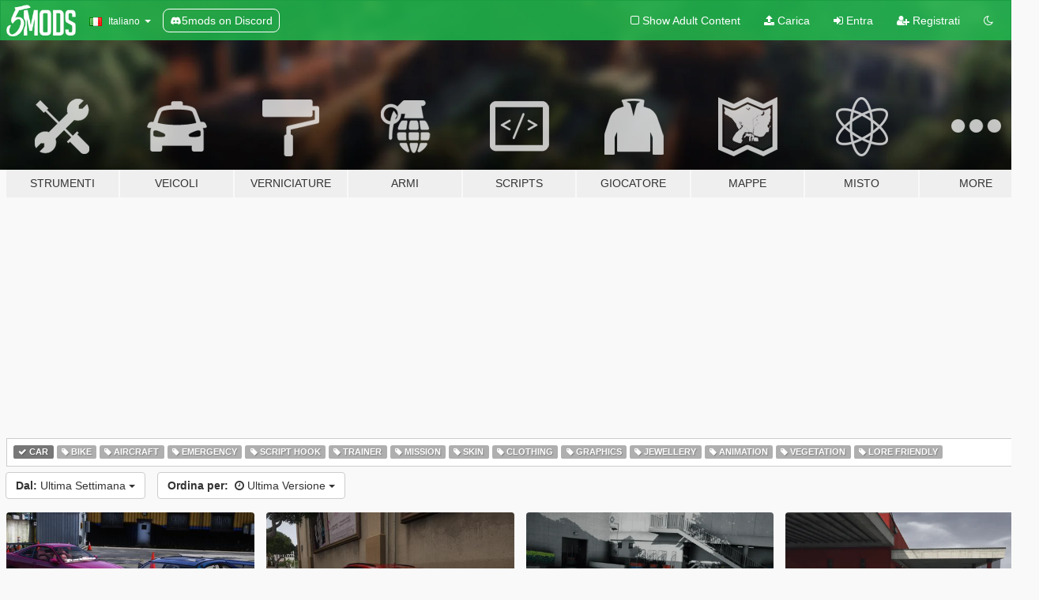

--- FILE ---
content_type: text/html; charset=utf-8
request_url: https://it.gta5-mods.com/all/tags/car/week
body_size: 7727
content:

<!DOCTYPE html>
<html lang="it" dir="ltr">
<head>
	<title>
		Le Ultime Mod su GTA 5 - Car - GTA5-Mods.com
	</title>

		<script
		  async
		  src="https://hb.vntsm.com/v4/live/vms/sites/gta5-mods.com/index.js"
        ></script>

        <script>
          self.__VM = self.__VM || [];
          self.__VM.push(function (admanager, scope) {
            scope.Config.buildPlacement((configBuilder) => {
              configBuilder.add("billboard");
              configBuilder.addDefaultOrUnique("mobile_mpu").setBreakPoint("mobile")
            }).display("top-ad");

            scope.Config.buildPlacement((configBuilder) => {
              configBuilder.add("leaderboard");
              configBuilder.addDefaultOrUnique("mobile_mpu").setBreakPoint("mobile")
            }).display("central-ad");

            scope.Config.buildPlacement((configBuilder) => {
              configBuilder.add("mpu");
              configBuilder.addDefaultOrUnique("mobile_mpu").setBreakPoint("mobile")
            }).display("side-ad");

            scope.Config.buildPlacement((configBuilder) => {
              configBuilder.add("leaderboard");
              configBuilder.addDefaultOrUnique("mpu").setBreakPoint({ mediaQuery: "max-width:1200px" })
            }).display("central-ad-2");

            scope.Config.buildPlacement((configBuilder) => {
              configBuilder.add("leaderboard");
              configBuilder.addDefaultOrUnique("mobile_mpu").setBreakPoint("mobile")
            }).display("bottom-ad");

            scope.Config.buildPlacement((configBuilder) => {
              configBuilder.add("desktop_takeover");
              configBuilder.addDefaultOrUnique("mobile_takeover").setBreakPoint("mobile")
            }).display("takeover-ad");

            scope.Config.get('mpu').display('download-ad-1');
          });
        </script>

	<meta charset="utf-8">
	<meta name="viewport" content="width=320, initial-scale=1.0, maximum-scale=1.0">
	<meta http-equiv="X-UA-Compatible" content="IE=edge">
	<meta name="msapplication-config" content="none">
	<meta name="theme-color" content="#20ba4e">
	<meta name="msapplication-navbutton-color" content="#20ba4e">
	<meta name="apple-mobile-web-app-capable" content="yes">
	<meta name="apple-mobile-web-app-status-bar-style" content="#20ba4e">
	<meta name="csrf-param" content="authenticity_token" />
<meta name="csrf-token" content="BhzFY8sZfcQ5jYpZPftrdHyoN3vIV9GB9QIFGxS4pLrRx0XxyjGYbDaBZ+wxk+zYXv/Ts1hEsC122sL1zeTkQQ==" />
	

	<link rel="shortcut icon" type="image/x-icon" href="https://images.gta5-mods.com/icons/favicon.png">
	<link rel="stylesheet" media="screen" href="/assets/application-7e510725ebc5c55e88a9fd87c027a2aa9e20126744fbac89762e0fd54819c399.css" />
	    <link rel="alternate" hreflang="id" href="https://id.gta5-mods.com/all/tags/car/week">
    <link rel="alternate" hreflang="ms" href="https://ms.gta5-mods.com/all/tags/car/week">
    <link rel="alternate" hreflang="bg" href="https://bg.gta5-mods.com/all/tags/car/week">
    <link rel="alternate" hreflang="ca" href="https://ca.gta5-mods.com/all/tags/car/week">
    <link rel="alternate" hreflang="cs" href="https://cs.gta5-mods.com/all/tags/car/week">
    <link rel="alternate" hreflang="da" href="https://da.gta5-mods.com/all/tags/car/week">
    <link rel="alternate" hreflang="de" href="https://de.gta5-mods.com/all/tags/car/week">
    <link rel="alternate" hreflang="el" href="https://el.gta5-mods.com/all/tags/car/week">
    <link rel="alternate" hreflang="en" href="https://www.gta5-mods.com/all/tags/car/week">
    <link rel="alternate" hreflang="es" href="https://es.gta5-mods.com/all/tags/car/week">
    <link rel="alternate" hreflang="fr" href="https://fr.gta5-mods.com/all/tags/car/week">
    <link rel="alternate" hreflang="gl" href="https://gl.gta5-mods.com/all/tags/car/week">
    <link rel="alternate" hreflang="ko" href="https://ko.gta5-mods.com/all/tags/car/week">
    <link rel="alternate" hreflang="hi" href="https://hi.gta5-mods.com/all/tags/car/week">
    <link rel="alternate" hreflang="it" href="https://it.gta5-mods.com/all/tags/car/week">
    <link rel="alternate" hreflang="hu" href="https://hu.gta5-mods.com/all/tags/car/week">
    <link rel="alternate" hreflang="mk" href="https://mk.gta5-mods.com/all/tags/car/week">
    <link rel="alternate" hreflang="nl" href="https://nl.gta5-mods.com/all/tags/car/week">
    <link rel="alternate" hreflang="nb" href="https://no.gta5-mods.com/all/tags/car/week">
    <link rel="alternate" hreflang="pl" href="https://pl.gta5-mods.com/all/tags/car/week">
    <link rel="alternate" hreflang="pt-BR" href="https://pt.gta5-mods.com/all/tags/car/week">
    <link rel="alternate" hreflang="ro" href="https://ro.gta5-mods.com/all/tags/car/week">
    <link rel="alternate" hreflang="ru" href="https://ru.gta5-mods.com/all/tags/car/week">
    <link rel="alternate" hreflang="sl" href="https://sl.gta5-mods.com/all/tags/car/week">
    <link rel="alternate" hreflang="fi" href="https://fi.gta5-mods.com/all/tags/car/week">
    <link rel="alternate" hreflang="sv" href="https://sv.gta5-mods.com/all/tags/car/week">
    <link rel="alternate" hreflang="vi" href="https://vi.gta5-mods.com/all/tags/car/week">
    <link rel="alternate" hreflang="tr" href="https://tr.gta5-mods.com/all/tags/car/week">
    <link rel="alternate" hreflang="uk" href="https://uk.gta5-mods.com/all/tags/car/week">
    <link rel="alternate" hreflang="zh-CN" href="https://zh.gta5-mods.com/all/tags/car/week">

  <script src="/javascripts/ads.js"></script>

		<!-- Nexus Google Tag Manager -->
		<script nonce="true">
//<![CDATA[
				window.dataLayer = window.dataLayer || [];

						window.dataLayer.push({
								login_status: 'Guest',
								user_id: undefined,
								gta5mods_id: undefined,
						});

//]]>
</script>
		<script nonce="true">
//<![CDATA[
				(function(w,d,s,l,i){w[l]=w[l]||[];w[l].push({'gtm.start':
				new Date().getTime(),event:'gtm.js'});var f=d.getElementsByTagName(s)[0],
				j=d.createElement(s),dl=l!='dataLayer'?'&l='+l:'';j.async=true;j.src=
				'https://www.googletagmanager.com/gtm.js?id='+i+dl;f.parentNode.insertBefore(j,f);
				})(window,document,'script','dataLayer','GTM-KCVF2WQ');

//]]>
</script>		<!-- End Nexus Google Tag Manager -->
</head>
<body class="category category-all it">
	<!-- Google Tag Manager (noscript) -->
	<noscript><iframe src="https://www.googletagmanager.com/ns.html?id=GTM-KCVF2WQ"
										height="0" width="0" style="display:none;visibility:hidden"></iframe></noscript>
	<!-- End Google Tag Manager (noscript) -->

<div id="page-cover"></div>
<div id="page-loading">
	<span class="graphic"></span>
	<span class="message">Caricamento...</span>
</div>

<div id="page-cover"></div>

<nav id="main-nav" class="navbar navbar-default">
  <div class="container">
    <div class="navbar-header">
      <a class="navbar-brand" href="/"></a>

      <ul class="nav navbar-nav">
        <li id="language-dropdown" class="dropdown">
          <a href="#language" class="dropdown-toggle" data-toggle="dropdown">
            <span class="famfamfam-flag-it icon"></span>&nbsp;
            <span class="language-name">Italiano</span>
            <span class="caret"></span>
          </a>

          <ul class="dropdown-menu dropdown-menu-with-footer">
                <li>
                  <a href="https://id.gta5-mods.com/all/tags/car/week">
                    <span class="famfamfam-flag-id"></span>
                    <span class="language-name">Bahasa Indonesia</span>
                  </a>
                </li>
                <li>
                  <a href="https://ms.gta5-mods.com/all/tags/car/week">
                    <span class="famfamfam-flag-my"></span>
                    <span class="language-name">Bahasa Melayu</span>
                  </a>
                </li>
                <li>
                  <a href="https://bg.gta5-mods.com/all/tags/car/week">
                    <span class="famfamfam-flag-bg"></span>
                    <span class="language-name">Български</span>
                  </a>
                </li>
                <li>
                  <a href="https://ca.gta5-mods.com/all/tags/car/week">
                    <span class="famfamfam-flag-catalonia"></span>
                    <span class="language-name">Català</span>
                  </a>
                </li>
                <li>
                  <a href="https://cs.gta5-mods.com/all/tags/car/week">
                    <span class="famfamfam-flag-cz"></span>
                    <span class="language-name">Čeština</span>
                  </a>
                </li>
                <li>
                  <a href="https://da.gta5-mods.com/all/tags/car/week">
                    <span class="famfamfam-flag-dk"></span>
                    <span class="language-name">Dansk</span>
                  </a>
                </li>
                <li>
                  <a href="https://de.gta5-mods.com/all/tags/car/week">
                    <span class="famfamfam-flag-de"></span>
                    <span class="language-name">Deutsch</span>
                  </a>
                </li>
                <li>
                  <a href="https://el.gta5-mods.com/all/tags/car/week">
                    <span class="famfamfam-flag-gr"></span>
                    <span class="language-name">Ελληνικά</span>
                  </a>
                </li>
                <li>
                  <a href="https://www.gta5-mods.com/all/tags/car/week">
                    <span class="famfamfam-flag-gb"></span>
                    <span class="language-name">English</span>
                  </a>
                </li>
                <li>
                  <a href="https://es.gta5-mods.com/all/tags/car/week">
                    <span class="famfamfam-flag-es"></span>
                    <span class="language-name">Español</span>
                  </a>
                </li>
                <li>
                  <a href="https://fr.gta5-mods.com/all/tags/car/week">
                    <span class="famfamfam-flag-fr"></span>
                    <span class="language-name">Français</span>
                  </a>
                </li>
                <li>
                  <a href="https://gl.gta5-mods.com/all/tags/car/week">
                    <span class="famfamfam-flag-es-gl"></span>
                    <span class="language-name">Galego</span>
                  </a>
                </li>
                <li>
                  <a href="https://ko.gta5-mods.com/all/tags/car/week">
                    <span class="famfamfam-flag-kr"></span>
                    <span class="language-name">한국어</span>
                  </a>
                </li>
                <li>
                  <a href="https://hi.gta5-mods.com/all/tags/car/week">
                    <span class="famfamfam-flag-in"></span>
                    <span class="language-name">हिन्दी</span>
                  </a>
                </li>
                <li>
                  <a href="https://it.gta5-mods.com/all/tags/car/week">
                    <span class="famfamfam-flag-it"></span>
                    <span class="language-name">Italiano</span>
                  </a>
                </li>
                <li>
                  <a href="https://hu.gta5-mods.com/all/tags/car/week">
                    <span class="famfamfam-flag-hu"></span>
                    <span class="language-name">Magyar</span>
                  </a>
                </li>
                <li>
                  <a href="https://mk.gta5-mods.com/all/tags/car/week">
                    <span class="famfamfam-flag-mk"></span>
                    <span class="language-name">Македонски</span>
                  </a>
                </li>
                <li>
                  <a href="https://nl.gta5-mods.com/all/tags/car/week">
                    <span class="famfamfam-flag-nl"></span>
                    <span class="language-name">Nederlands</span>
                  </a>
                </li>
                <li>
                  <a href="https://no.gta5-mods.com/all/tags/car/week">
                    <span class="famfamfam-flag-no"></span>
                    <span class="language-name">Norsk</span>
                  </a>
                </li>
                <li>
                  <a href="https://pl.gta5-mods.com/all/tags/car/week">
                    <span class="famfamfam-flag-pl"></span>
                    <span class="language-name">Polski</span>
                  </a>
                </li>
                <li>
                  <a href="https://pt.gta5-mods.com/all/tags/car/week">
                    <span class="famfamfam-flag-br"></span>
                    <span class="language-name">Português do Brasil</span>
                  </a>
                </li>
                <li>
                  <a href="https://ro.gta5-mods.com/all/tags/car/week">
                    <span class="famfamfam-flag-ro"></span>
                    <span class="language-name">Română</span>
                  </a>
                </li>
                <li>
                  <a href="https://ru.gta5-mods.com/all/tags/car/week">
                    <span class="famfamfam-flag-ru"></span>
                    <span class="language-name">Русский</span>
                  </a>
                </li>
                <li>
                  <a href="https://sl.gta5-mods.com/all/tags/car/week">
                    <span class="famfamfam-flag-si"></span>
                    <span class="language-name">Slovenščina</span>
                  </a>
                </li>
                <li>
                  <a href="https://fi.gta5-mods.com/all/tags/car/week">
                    <span class="famfamfam-flag-fi"></span>
                    <span class="language-name">Suomi</span>
                  </a>
                </li>
                <li>
                  <a href="https://sv.gta5-mods.com/all/tags/car/week">
                    <span class="famfamfam-flag-se"></span>
                    <span class="language-name">Svenska</span>
                  </a>
                </li>
                <li>
                  <a href="https://vi.gta5-mods.com/all/tags/car/week">
                    <span class="famfamfam-flag-vn"></span>
                    <span class="language-name">Tiếng Việt</span>
                  </a>
                </li>
                <li>
                  <a href="https://tr.gta5-mods.com/all/tags/car/week">
                    <span class="famfamfam-flag-tr"></span>
                    <span class="language-name">Türkçe</span>
                  </a>
                </li>
                <li>
                  <a href="https://uk.gta5-mods.com/all/tags/car/week">
                    <span class="famfamfam-flag-ua"></span>
                    <span class="language-name">Українська</span>
                  </a>
                </li>
                <li>
                  <a href="https://zh.gta5-mods.com/all/tags/car/week">
                    <span class="famfamfam-flag-cn"></span>
                    <span class="language-name">中文</span>
                  </a>
                </li>
          </ul>
        </li>
        <li class="discord-link">
          <a href="https://discord.gg/2PR7aMzD4U" target="_blank" rel="noreferrer">
            <img src="https://images.gta5-mods.com/site/discord-header.svg" height="15px" alt="">
            <span>5mods on Discord</span>
          </a>
        </li>
      </ul>
    </div>

    <ul class="nav navbar-nav navbar-right">
        <li>
          <a href="/adult_filter" title="Light mode">
              <span class="fa fa-square-o"></span>
            <span>Show Adult <span class="adult-filter__content-text">Content</span></span>
          </a>
        </li>
      <li class="hidden-xs">
        <a href="/upload">
          <span class="icon fa fa-upload"></span>
          Carica
        </a>
      </li>

        <li>
          <a href="/login?r=/all/tags/car/week">
            <span class="icon fa fa-sign-in"></span>
            <span class="login-text">Entra</span>
          </a>
        </li>

        <li class="hidden-xs">
          <a href="/register?r=/all/tags/car/week">
            <span class="icon fa fa-user-plus"></span>
            Registrati
          </a>
        </li>

        <li>
            <a href="/dark_mode" title="Dark mode">
              <span class="fa fa-moon-o"></span>
            </a>
        </li>

      <li id="search-dropdown">
        <a href="#search" class="dropdown-toggle" data-toggle="dropdown">
          <span class="fa fa-search"></span>
        </a>

        <div class="dropdown-menu">
          <div class="form-inline">
            <div class="form-group">
              <div class="input-group">
                <div class="input-group-addon"><span  class="fa fa-search"></span></div>
                <input type="text" class="form-control" placeholder="Cerca mod su GTA 5">
              </div>
            </div>
            <button type="submit" class="btn btn-primary">
              Cerca
            </button>
          </div>
        </div>
      </li>
    </ul>
  </div>
</nav>

<div id="banner" class="all">
  <div class="container hidden-xs">
    <div id="intro">
      <h1 class="styled">Benvenuto su GTA5-Mods.com</h1>
      <p>Select one of the following categories to start browsing the latest GTA 5 PC mods:</p>
    </div>
  </div>

  <div class="container">
    <ul id="navigation" class="clearfix it">
        <li class="tools ">
          <a href="/tools">
            <span class="icon-category"></span>
            <span class="label-border"></span>
            <span class="label-category ">
              <span>Strumenti</span>
            </span>
          </a>
        </li>
        <li class="vehicles ">
          <a href="/vehicles">
            <span class="icon-category"></span>
            <span class="label-border"></span>
            <span class="label-category ">
              <span>Veicoli</span>
            </span>
          </a>
        </li>
        <li class="paintjobs ">
          <a href="/paintjobs">
            <span class="icon-category"></span>
            <span class="label-border"></span>
            <span class="label-category md-small">
              <span>Verniciature</span>
            </span>
          </a>
        </li>
        <li class="weapons ">
          <a href="/weapons">
            <span class="icon-category"></span>
            <span class="label-border"></span>
            <span class="label-category ">
              <span>Armi</span>
            </span>
          </a>
        </li>
        <li class="scripts ">
          <a href="/scripts">
            <span class="icon-category"></span>
            <span class="label-border"></span>
            <span class="label-category ">
              <span>Scripts</span>
            </span>
          </a>
        </li>
        <li class="player ">
          <a href="/player">
            <span class="icon-category"></span>
            <span class="label-border"></span>
            <span class="label-category ">
              <span>Giocatore</span>
            </span>
          </a>
        </li>
        <li class="maps ">
          <a href="/maps">
            <span class="icon-category"></span>
            <span class="label-border"></span>
            <span class="label-category ">
              <span>Mappe</span>
            </span>
          </a>
        </li>
        <li class="misc ">
          <a href="/misc">
            <span class="icon-category"></span>
            <span class="label-border"></span>
            <span class="label-category ">
              <span>Misto</span>
            </span>
          </a>
        </li>
      <li id="more-dropdown" class="more dropdown">
        <a href="#more" class="dropdown-toggle" data-toggle="dropdown">
          <span class="icon-category"></span>
          <span class="label-border"></span>
          <span class="label-category ">
            <span>More</span>
          </span>
        </a>

        <ul class="dropdown-menu pull-right">
          <li>
            <a href="http://www.gta5cheats.com" target="_blank">
              <span class="fa fa-external-link"></span>
              GTA 5 Cheats
            </a>
          </li>
        </ul>
      </li>
    </ul>
  </div>
</div>

<div id="content">
  
<div id="category" data-category-id="0" class="container">
    <div id="top-ad" class="ad-container"></div>

    <div id="tag-list">
          <div>
            <a href="/all/week" class="active">
              <span class="label label-default">
                  <span class="fa fa-check"></span>
                Car
              </span>
            </a>
          </div>
          <div>
            <a href="/all/tags/bike/week" class="">
              <span class="label label-default">
                  <span class="fa fa-tag"></span>
                Bike
              </span>
            </a>
          </div>
          <div>
            <a href="/all/tags/aircraft/week" class="">
              <span class="label label-default">
                  <span class="fa fa-tag"></span>
                Aircraft
              </span>
            </a>
          </div>
          <div>
            <a href="/all/tags/emergency/week" class="">
              <span class="label label-default">
                  <span class="fa fa-tag"></span>
                Emergency
              </span>
            </a>
          </div>
          <div>
            <a href="/all/tags/script-hook/week" class="">
              <span class="label label-default">
                  <span class="fa fa-tag"></span>
                Script Hook
              </span>
            </a>
          </div>
          <div>
            <a href="/all/tags/trainer/week" class="">
              <span class="label label-default">
                  <span class="fa fa-tag"></span>
                Trainer
              </span>
            </a>
          </div>
          <div>
            <a href="/all/tags/mission/week" class="">
              <span class="label label-default">
                  <span class="fa fa-tag"></span>
                Mission
              </span>
            </a>
          </div>
          <div>
            <a href="/all/tags/skin/week" class="">
              <span class="label label-default">
                  <span class="fa fa-tag"></span>
                Skin
              </span>
            </a>
          </div>
          <div>
            <a href="/all/tags/clothing/week" class="">
              <span class="label label-default">
                  <span class="fa fa-tag"></span>
                Clothing
              </span>
            </a>
          </div>
          <div>
            <a href="/all/tags/graphics/week" class="">
              <span class="label label-default">
                  <span class="fa fa-tag"></span>
                Graphics
              </span>
            </a>
          </div>
          <div>
            <a href="/all/tags/jewellery/week" class="">
              <span class="label label-default">
                  <span class="fa fa-tag"></span>
                Jewellery
              </span>
            </a>
          </div>
          <div>
            <a href="/all/tags/animation/week" class="">
              <span class="label label-default">
                  <span class="fa fa-tag"></span>
                Animation
              </span>
            </a>
          </div>
          <div>
            <a href="/all/tags/vegetation/week" class="">
              <span class="label label-default">
                  <span class="fa fa-tag"></span>
                Vegetation
              </span>
            </a>
          </div>
          <div>
            <a href="/all/tags/lore-friendly/week" class="">
              <span class="label label-default">
                  <span class="fa fa-tag"></span>
                Lore Friendly
              </span>
            </a>
          </div>
    </div>

  <div class="category-sort clearfix">

    <div class="dropdown">
      <button class="btn btn-default" data-toggle="dropdown">
        <strong>Dal:</strong>
        Ultima Settimana
        <span class="caret"></span>
      </button>
      <ul class="dropdown-menu">
            <li>
              <a href="/all/tags/car/day">
                Ieri
              </a>
            </li>
            <li>
              <a href="/all/tags/car/week">
                Ultima Settimana
              </a>
            </li>
            <li>
              <a href="/all/tags/car/month">
                Ultimo Mese
              </a>
            </li>
            <li>
              <a href="/all/tags/car">
                Sempre
              </a>
            </li>
      </ul>
    </div>

    <div class="dropdown">
      <button class="btn btn-default" data-toggle="dropdown">
        <strong>Ordina per:</strong>&nbsp;

            <span class="fa fa-clock-o"></span>
            Ultima Versione

        <span class="caret"></span>
      </button>
      <ul class="dropdown-menu">
        <li>
          <a href="/all/tags/car/week">
            <span class="fa fa-clock-o"></span>&nbsp;
            Ultima Versione
          </a>
        </li>
        <li>
          <a href="/all/tags/car/latest-uploads/week">
            <span class="fa fa-upload"></span>&nbsp;
            Ultimo caricamento
          </a>
        </li>
        <li>
          <a href="/all/tags/car/most-liked/week">
            <span class="fa fa-thumbs-o-up"></span>&nbsp;
            Con più mi piace
          </a>
        </li>
        <li>
          <a href="/all/tags/car/most-downloaded/week">
            <span class="fa fa-sort-amount-desc"></span>&nbsp;
            Più Scaricato
          </a>
        </li>
          <li>
            <a href="/all/tags/car/highest-rated/week">
              <span class="fa fa-star-o"></span>&nbsp;
              Più Votato
            </a>
          </li>
      </ul>
    </div>
  </div>

  <div class="file-list">
        
    <div class="row">

      <div class="col-xs-12 col-sm-6 col-lg-3">
        
<div class="file-list-obj">
  <a href="/vehicles/kanjo-sj-new-bodyparts-add-on-fivem" title="Dinka Kanjo SJ [Add-On | FiveM | Tuning]" class="preview empty">

    <img title="Dinka Kanjo SJ [Add-On | FiveM | Tuning]" class="img-responsive" alt="Dinka Kanjo SJ [Add-On | FiveM | Tuning]" src="https://img.gta5-mods.com/q75-w500-h333-cfill/images/kanjo-sj-new-bodyparts-add-on-fivem/ef9fe2-shalknjosjF.jpg" />

      <ul class="categories">
            <li>Add-On</li>
            <li>Car</li>
            <li>Lore Friendly</li>
            <li>Vanilla Edit</li>
      </ul>

      <div class="stats">
        <div>
            <span title="5.0 star rating">
              <span class="fa fa-star"></span> 5.0
            </span>
        </div>
        <div>
          <span title="361 Downloads">
            <span class="fa fa-download"></span> 361
          </span>
          <span class="stats-likes" title="17 mi piace">
            <span class="fa fa-thumbs-up"></span> 17
          </span>
        </div>
      </div>

  </a>
  <div class="details">
    <div class="top">
      <div class="name">
        <a href="/vehicles/kanjo-sj-new-bodyparts-add-on-fivem" title="Dinka Kanjo SJ [Add-On | FiveM | Tuning]">
          <span dir="ltr">Dinka Kanjo SJ [Add-On | FiveM | Tuning]</span>
        </a>
      </div>
        <div class="version" dir="ltr" title="Add-On">Add-On</div>
    </div>
    <div class="bottom">
      <span class="bottom-by">By</span> <a href="/users/Shal" title="Shal">Shal</a>
    </div>
  </div>
</div>
      </div>



      <div class="col-xs-12 col-sm-6 col-lg-3">
        
<div class="file-list-obj">
  <a href="/vehicles/2022-audi-rsq8-add-on" title="2022 Audi RSQ8 [Add-On]" class="preview empty">

    <img title="2022 Audi RSQ8 [Add-On]" class="img-responsive" alt="2022 Audi RSQ8 [Add-On]" src="https://img.gta5-mods.com/q75-w500-h333-cfill/images/2022-audi-rsq8-add-on/fecf4f-1.jpg" />

      <ul class="categories">
            <li>Add-On</li>
            <li>Car</li>
            <li>Audi</li>
            <li>Enhanced</li>
      </ul>

      <div class="stats">
        <div>
        </div>
        <div>
          <span title="240 Downloads">
            <span class="fa fa-download"></span> 240
          </span>
          <span class="stats-likes" title="8 mi piace">
            <span class="fa fa-thumbs-up"></span> 8
          </span>
        </div>
      </div>

  </a>
  <div class="details">
    <div class="top">
      <div class="name">
        <a href="/vehicles/2022-audi-rsq8-add-on" title="2022 Audi RSQ8 [Add-On]">
          <span dir="ltr">2022 Audi RSQ8 [Add-On]</span>
        </a>
      </div>
        <div class="version" dir="ltr" title="1.0">1.0</div>
    </div>
    <div class="bottom">
      <span class="bottom-by">By</span> <a href="/users/galen_" title="galen_">galen_</a>
    </div>
  </div>
</div>
      </div>



      <div class="col-xs-12 col-sm-6 col-lg-3">
        
<div class="file-list-obj">
  <a href="/vehicles/2026-lamborghini-fenomeno-add-on-extras" title="2026 Lamborghini Fenomeno [Add-On | Extras]" class="preview empty">

    <img title="2026 Lamborghini Fenomeno [Add-On | Extras]" class="img-responsive" alt="2026 Lamborghini Fenomeno [Add-On | Extras]" src="https://img.gta5-mods.com/q75-w500-h333-cfill/images/2026-lamborghini-fenomeno-add-on-extras/5ae3b3-1.png" />

      <ul class="categories">
            <li>Car</li>
            <li>Lamborghini</li>
            <li>Add-On</li>
      </ul>

      <div class="stats">
        <div>
            <span title="5.0 star rating">
              <span class="fa fa-star"></span> 5.0
            </span>
        </div>
        <div>
          <span title="1.358 Downloads">
            <span class="fa fa-download"></span> 1.358
          </span>
          <span class="stats-likes" title="22 mi piace">
            <span class="fa fa-thumbs-up"></span> 22
          </span>
        </div>
      </div>

  </a>
  <div class="details">
    <div class="top">
      <div class="name">
        <a href="/vehicles/2026-lamborghini-fenomeno-add-on-extras" title="2026 Lamborghini Fenomeno [Add-On | Extras]">
          <span dir="ltr">2026 Lamborghini Fenomeno [Add-On | Extras]</span>
        </a>
      </div>
        <div class="version" dir="ltr" title="1.0">1.0</div>
    </div>
    <div class="bottom">
      <span class="bottom-by">By</span> <a href="/users/Dav7ku" title="Dav7ku">Dav7ku</a>
    </div>
  </div>
</div>
      </div>



      <div class="col-xs-12 col-sm-6 col-lg-3">
        
<div class="file-list-obj">
  <a href="/vehicles/turismo-targa-replace" title="Grotti Turismo Targa [Replace] " class="preview empty">

    <img title="Grotti Turismo Targa [Replace] " class="img-responsive" alt="Grotti Turismo Targa [Replace] " src="https://img.gta5-mods.com/q75-w500-h333-cfill/images/turismo-targa-replace/6f3352-img5.png" />

      <ul class="categories">
            <li>Car</li>
            <li>Lore Friendly</li>
            <li>Fictional</li>
            <li>Vanilla Edit</li>
      </ul>

      <div class="stats">
        <div>
        </div>
        <div>
          <span title="100 Downloads">
            <span class="fa fa-download"></span> 100
          </span>
          <span class="stats-likes" title="6 mi piace">
            <span class="fa fa-thumbs-up"></span> 6
          </span>
        </div>
      </div>

  </a>
  <div class="details">
    <div class="top">
      <div class="name">
        <a href="/vehicles/turismo-targa-replace" title="Grotti Turismo Targa [Replace] ">
          <span dir="ltr">Grotti Turismo Targa [Replace] </span>
        </a>
      </div>
        <div class="version" dir="ltr" title="0.1">0.1</div>
    </div>
    <div class="bottom">
      <span class="bottom-by">By</span> <a href="/users/al40" title="al40">al40</a>
    </div>
  </div>
</div>
      </div>



      <div class="col-xs-12 col-sm-6 col-lg-3">
        
<div class="file-list-obj">
  <a href="/vehicles/2025-rimac-nevera-r-add-on" title="2025 Rimac Nevera R [Add-On]" class="preview empty">

    <img title="2025 Rimac Nevera R [Add-On]" class="img-responsive" alt="2025 Rimac Nevera R [Add-On]" src="https://img.gta5-mods.com/q75-w500-h333-cfill/images/2025-rimac-nevera-r-add-on/fc8356-1.jpg" />

      <ul class="categories">
            <li>Add-On</li>
            <li>Car</li>
      </ul>

      <div class="stats">
        <div>
        </div>
        <div>
          <span title="712 Downloads">
            <span class="fa fa-download"></span> 712
          </span>
          <span class="stats-likes" title="15 mi piace">
            <span class="fa fa-thumbs-up"></span> 15
          </span>
        </div>
      </div>

  </a>
  <div class="details">
    <div class="top">
      <div class="name">
        <a href="/vehicles/2025-rimac-nevera-r-add-on" title="2025 Rimac Nevera R [Add-On]">
          <span dir="ltr">2025 Rimac Nevera R [Add-On]</span>
        </a>
      </div>
        <div class="version" dir="ltr" title="1.0">1.0</div>
    </div>
    <div class="bottom">
      <span class="bottom-by">By</span> <a href="/users/Hammer76" title="Hammer76">Hammer76</a>
    </div>
  </div>
</div>
      </div>



      <div class="col-xs-12 col-sm-6 col-lg-3">
        
<div class="file-list-obj">
  <a href="/vehicles/2001-mazda-rx-7-type-rs" title="2001 Mazda RX-7 Type RS [Add-On | RHD | Tuning]" class="preview empty">

    <img title="2001 Mazda RX-7 Type RS [Add-On | RHD | Tuning]" class="img-responsive" alt="2001 Mazda RX-7 Type RS [Add-On | RHD | Tuning]" src="https://img.gta5-mods.com/q75-w500-h333-cfill/images/2001-mazda-rx-7-type-rs/ec276a-1.png" />

      <ul class="categories">
            <li>Add-On</li>
            <li>Car</li>
            <li>Mazda</li>
            <li>Tuning</li>
      </ul>

      <div class="stats">
        <div>
            <span title="5.0 star rating">
              <span class="fa fa-star"></span> 5.0
            </span>
        </div>
        <div>
          <span title="1.280 Downloads">
            <span class="fa fa-download"></span> 1.280
          </span>
          <span class="stats-likes" title="34 mi piace">
            <span class="fa fa-thumbs-up"></span> 34
          </span>
        </div>
      </div>

  </a>
  <div class="details">
    <div class="top">
      <div class="name">
        <a href="/vehicles/2001-mazda-rx-7-type-rs" title="2001 Mazda RX-7 Type RS [Add-On | RHD | Tuning]">
          <span dir="ltr">2001 Mazda RX-7 Type RS [Add-On | RHD | Tuning]</span>
        </a>
      </div>
        <div class="version" dir="ltr" title="1">1</div>
    </div>
    <div class="bottom">
      <span class="bottom-by">By</span> <a href="/users/South%20East%20Customs" title="South East Customs">South East Customs</a>
    </div>
  </div>
</div>
      </div>



      <div class="col-xs-12 col-sm-6 col-lg-3">
        
<div class="file-list-obj">
  <a href="/vehicles/2003-dodge-viper-srt-addon-tuning" title="2003 Dodge Viper SRT [Add-On | Tuning]" class="preview empty">

    <img title="2003 Dodge Viper SRT [Add-On | Tuning]" class="img-responsive" alt="2003 Dodge Viper SRT [Add-On | Tuning]" src="https://img.gta5-mods.com/q75-w500-h333-cfill/images/2003-dodge-viper-srt-addon-tuning/b815d8-EVE-20260113214535.027.png" />

      <ul class="categories">
            <li>Add-On</li>
            <li>Car</li>
            <li>Dodge</li>
            <li>Tuning</li>
      </ul>

      <div class="stats">
        <div>
            <span title="4.77 star rating">
              <span class="fa fa-star"></span> 4.77
            </span>
        </div>
        <div>
          <span title="940 Downloads">
            <span class="fa fa-download"></span> 940
          </span>
          <span class="stats-likes" title="35 mi piace">
            <span class="fa fa-thumbs-up"></span> 35
          </span>
        </div>
      </div>

  </a>
  <div class="details">
    <div class="top">
      <div class="name">
        <a href="/vehicles/2003-dodge-viper-srt-addon-tuning" title="2003 Dodge Viper SRT [Add-On | Tuning]">
          <span dir="ltr">2003 Dodge Viper SRT [Add-On | Tuning]</span>
        </a>
      </div>
        <div class="version" dir="ltr" title="1.0">1.0</div>
    </div>
    <div class="bottom">
      <span class="bottom-by">By</span> <a href="/users/Gx_Lover" title="Gx_Lover">Gx_Lover</a>
    </div>
  </div>
</div>
      </div>



      <div class="col-xs-12 col-sm-6 col-lg-3">
        
<div class="file-list-obj">
  <a href="/vehicles/adder-custom-add-on-tuning-template" title="Adder Custom [Add-On | Tuning | Template]" class="preview empty">

    <img title="Adder Custom [Add-On | Tuning | Template]" class="img-responsive" alt="Adder Custom [Add-On | Tuning | Template]" src="https://img.gta5-mods.com/q75-w500-h333-cfill/images/adder-custom-add-on-tuning-template/d76d82-adderc1.jpg" />

      <ul class="categories">
            <li>Add-On</li>
            <li>Car</li>
            <li>Lore Friendly</li>
            <li>Vanilla Edit</li>
            <li>Tuning</li>
            <li>Template</li>
      </ul>

      <div class="stats">
        <div>
            <span title="5.0 star rating">
              <span class="fa fa-star"></span> 5.0
            </span>
        </div>
        <div>
          <span title="636 Downloads">
            <span class="fa fa-download"></span> 636
          </span>
          <span class="stats-likes" title="14 mi piace">
            <span class="fa fa-thumbs-up"></span> 14
          </span>
        </div>
      </div>

  </a>
  <div class="details">
    <div class="top">
      <div class="name">
        <a href="/vehicles/adder-custom-add-on-tuning-template" title="Adder Custom [Add-On | Tuning | Template]">
          <span dir="ltr">Adder Custom [Add-On | Tuning | Template]</span>
        </a>
      </div>
        <div class="version" dir="ltr" title="1.0">1.0</div>
    </div>
    <div class="bottom">
      <span class="bottom-by">By</span> <a href="/users/Silentm503" title="Silentm503">Silentm503</a>
    </div>
  </div>
</div>
      </div>

    </div>
    <div id="central-ad" class="ad-container"></div>
    <div class="row">


      <div class="col-xs-12 col-sm-6 col-lg-3">
        
<div class="file-list-obj">
  <a href="/vehicles/ubermacht-sentinel-s-replace" title="Übermacht Sentinel S [Replace | Add-On]" class="preview empty">

    <img title="Übermacht Sentinel S [Replace | Add-On]" class="img-responsive" alt="Übermacht Sentinel S [Replace | Add-On]" src="https://img.gta5-mods.com/q75-w500-h333-cfill/images/ubermacht-sentinel-s-replace/8f88ab-271590_491.jpg" />

      <ul class="categories">
            <li>Car</li>
            <li>Lore Friendly</li>
            <li>Vanilla Edit</li>
            <li>Fictional</li>
            <li>Add-On</li>
      </ul>

      <div class="stats">
        <div>
            <span title="5.0 star rating">
              <span class="fa fa-star"></span> 5.0
            </span>
        </div>
        <div>
          <span title="1.598 Downloads">
            <span class="fa fa-download"></span> 1.598
          </span>
          <span class="stats-likes" title="30 mi piace">
            <span class="fa fa-thumbs-up"></span> 30
          </span>
        </div>
      </div>

  </a>
  <div class="details">
    <div class="top">
      <div class="name">
        <a href="/vehicles/ubermacht-sentinel-s-replace" title="Übermacht Sentinel S [Replace | Add-On]">
          <span dir="ltr">Übermacht Sentinel S [Replace | Add-On]</span>
        </a>
      </div>
        <div class="version" dir="ltr" title="v1">v1</div>
    </div>
    <div class="bottom">
      <span class="bottom-by">By</span> <a href="/users/GRtanto" title="GRtanto">GRtanto</a>
    </div>
  </div>
</div>
      </div>



      <div class="col-xs-12 col-sm-6 col-lg-3">
        
<div class="file-list-obj">
  <a href="/vehicles/wheel-niche-rise-goodyear-eagle-f1-supersport-replace" title="Wheel Niche Rise + Goodyear Eagle F1 SuperSport  [Replace]" class="preview empty">

    <img title="Wheel Niche Rise + Goodyear Eagle F1 SuperSport  [Replace]" class="img-responsive" alt="Wheel Niche Rise + Goodyear Eagle F1 SuperSport  [Replace]" src="https://img.gta5-mods.com/q75-w500-h333-cfill/images/wheel-niche-rise-goodyear-eagle-f1-supersport-replace/6c8bd9-Goodyear_Eagle_F1_SuperSport.png" />

      <ul class="categories">
            <li>Car</li>
            <li>Wheels</li>
            <li>Bmw</li>
            <li>Volkswagen</li>
      </ul>

      <div class="stats">
        <div>
            <span title="5.0 star rating">
              <span class="fa fa-star"></span> 5.0
            </span>
        </div>
        <div>
          <span title="128 Downloads">
            <span class="fa fa-download"></span> 128
          </span>
          <span class="stats-likes" title="7 mi piace">
            <span class="fa fa-thumbs-up"></span> 7
          </span>
        </div>
      </div>

  </a>
  <div class="details">
    <div class="top">
      <div class="name">
        <a href="/vehicles/wheel-niche-rise-goodyear-eagle-f1-supersport-replace" title="Wheel Niche Rise + Goodyear Eagle F1 SuperSport  [Replace]">
          <span dir="ltr">Wheel Niche Rise + Goodyear Eagle F1 SuperSport  [Replace]</span>
        </a>
      </div>
        <div class="version" dir="ltr" title="1">1</div>
    </div>
    <div class="bottom">
      <span class="bottom-by">By</span> <a href="/users/Vakilla" title="Vakilla">Vakilla</a>
    </div>
  </div>
</div>
      </div>



      <div class="col-xs-12 col-sm-6 col-lg-3">
        
<div class="file-list-obj">
  <a href="/vehicles/audi-tt-rs-iconic-edition-add-on" title="Audi TT RS Iconic Edition  [Add-On] " class="preview empty">

    <img title="Audi TT RS Iconic Edition  [Add-On] " class="img-responsive" alt="Audi TT RS Iconic Edition  [Add-On] " src="https://img.gta5-mods.com/q75-w500-h333-cfill/images/audi-tt-rs-iconic-edition-add-on/0ac6f1-1.jpg" />

      <ul class="categories">
            <li>Add-On</li>
            <li>Car</li>
            <li>Audi</li>
            <li>Enhanced</li>
      </ul>

      <div class="stats">
        <div>
            <span title="5.0 star rating">
              <span class="fa fa-star"></span> 5.0
            </span>
        </div>
        <div>
          <span title="1.240 Downloads">
            <span class="fa fa-download"></span> 1.240
          </span>
          <span class="stats-likes" title="20 mi piace">
            <span class="fa fa-thumbs-up"></span> 20
          </span>
        </div>
      </div>

  </a>
  <div class="details">
    <div class="top">
      <div class="name">
        <a href="/vehicles/audi-tt-rs-iconic-edition-add-on" title="Audi TT RS Iconic Edition  [Add-On] ">
          <span dir="ltr">Audi TT RS Iconic Edition  [Add-On] </span>
        </a>
      </div>
    </div>
    <div class="bottom">
      <span class="bottom-by">By</span> <a href="/users/Hammer76" title="Hammer76">Hammer76</a>
    </div>
  </div>
</div>
      </div>



      <div class="col-xs-12 col-sm-6 col-lg-3">
        
<div class="file-list-obj">
  <a href="/vehicles/2025-bmw-m4-competition-add-on" title="2025 BMW M4 Competition [Add-On] Legacy / Enhanced Versions" class="preview empty">

    <img title="2025 BMW M4 Competition [Add-On] Legacy / Enhanced Versions" class="img-responsive" alt="2025 BMW M4 Competition [Add-On] Legacy / Enhanced Versions" src="https://img.gta5-mods.com/q75-w500-h333-cfill/images/2025-bmw-m4-competition-add-on/ce3e9c-1.jpg" />

      <ul class="categories">
            <li>Add-On</li>
            <li>Car</li>
            <li>Bmw</li>
      </ul>

      <div class="stats">
        <div>
            <span title="5.0 star rating">
              <span class="fa fa-star"></span> 5.0
            </span>
        </div>
        <div>
          <span title="12.019 Downloads">
            <span class="fa fa-download"></span> 12.019
          </span>
          <span class="stats-likes" title="41 mi piace">
            <span class="fa fa-thumbs-up"></span> 41
          </span>
        </div>
      </div>

  </a>
  <div class="details">
    <div class="top">
      <div class="name">
        <a href="/vehicles/2025-bmw-m4-competition-add-on" title="2025 BMW M4 Competition [Add-On] Legacy / Enhanced Versions">
          <span dir="ltr">2025 BMW M4 Competition [Add-On] Legacy / Enhanced Versions</span>
        </a>
      </div>
        <div class="version" dir="ltr" title="1.1">1.1</div>
    </div>
    <div class="bottom">
      <span class="bottom-by">By</span> <a href="/users/Hammer76" title="Hammer76">Hammer76</a>
    </div>
  </div>
</div>
      </div>


    </div>


          <div id="bottom-ad" class="ad-container"></div>

  </div>
</div>

</div>
<div id="footer">
  <div class="container">

    <div class="row">

      <div class="col-sm-4 col-md-4">

        <a href="/users/Slim Trashman" class="staff">Designed in Alderney</a><br/>
        <a href="/users/rappo" class="staff">Made in Los Santos</a>

      </div>

      <div class="col-sm-8 col-md-8 hidden-xs">

        <div class="col-md-4 hidden-sm hidden-xs">
          <ul>
            <li>
              <a href="/tools">Strumenti Per Modding di GTA 5</a>
            </li>
            <li>
              <a href="/vehicles">Mod su Veicoli di GTA 5</a>
            </li>
            <li>
              <a href="/paintjobs">Verniciature per veicoli di GTA 5</a>
            </li>
            <li>
              <a href="/weapons">Mod su Armi di GTA 5</a>
            </li>
            <li>
              <a href="/scripts">Scripts per GTA 5</a>
            </li>
            <li>
              <a href="/player">Mod sul Giocatore per GTA 5</a>
            </li>
            <li>
              <a href="/maps">Mod su Mappe per GTA 5</a>
            </li>
            <li>
              <a href="/misc">Mod Miste su GTA 5</a>
            </li>
          </ul>
        </div>

        <div class="col-sm-4 col-md-4 hidden-xs">
          <ul>
            <li>
              <a href="/all">Ultimi File</a>
            </li>
            <li>
              <a href="/all/tags/featured">Files in evidenza</a>
            </li>
            <li>
              <a href="/all/most-liked">Files con più mi piace</a>
            </li>
            <li>
              <a href="/all/most-downloaded">Files più scaricati</a>
            </li>
            <li>
              <a href="/all/highest-rated">Files con maggiore valutazione</a>
            </li>
            <li>
              <a href="/leaderboard">Classifica GTA5-Mods.com</a>
            </li>
          </ul>
        </div>

        <div class="col-sm-4 col-md-4">
          <ul>
            <li>
              <a href="/contact">
                Contattaci
              </a>
            </li>
            <li>
              <a href="/privacy">
                Informativa sulla Privacy
              </a>
            </li>
            <li>
              <a href="/terms">
                Terms of Use
              </a>
            </li>
            <li>
              <a href="https://www.cognitoforms.com/NexusMods/_5ModsDMCAForm">
                DMCA
              </a>
            </li>
            <li>
              <a href="https://www.twitter.com/5mods" class="social" target="_blank" rel="noreferrer" title="@5mods su Twitter">
                <span class="fa fa-twitter-square"></span>
                @5mods su Twitter
              </a>
            </li>
            <li>
              <a href="https://www.facebook.com/5mods" class="social" target="_blank" rel="noreferrer" title="5mods su Facebook">
                <span class="fa fa-facebook-official"></span>
                5mods su Facebook
              </a>
            </li>
            <li>
              <a href="https://discord.gg/2PR7aMzD4U" class="social" target="_blank" rel="noreferrer" title="5mods on Discord">
                <img src="https://images.gta5-mods.com/site/discord-footer.svg#discord" height="15px" alt="">
                5mods on Discord
              </a>
            </li>
          </ul>
        </div>

      </div>

    </div>
  </div>
</div>

<script src="/assets/i18n-df0d92353b403d0e94d1a4f346ded6a37d72d69e9a14f2caa6d80e755877da17.js"></script>
<script src="/assets/translations-a23fafd59dbdbfa99c7d1d49b61f0ece1d1aff5b9b63d693ca14bfa61420d77c.js"></script>
<script type="text/javascript">
		I18n.defaultLocale = 'en';
		I18n.locale = 'it';
		I18n.fallbacks = true;

		var GTA5M = {User: {authenticated: false}};
</script>
<script src="/assets/application-d3801923323270dc3fae1f7909466e8a12eaf0dc3b846aa57c43fa1873fe9d56.js"></script>


<!-- Quantcast Tag -->
<script type="text/javascript">
		var _qevents = _qevents || [];
		(function () {
				var elem = document.createElement('script');
				elem.src = (document.location.protocol == "https:" ? "https://secure" : "http://edge") + ".quantserve.com/quant.js";
				elem.async = true;
				elem.type = "text/javascript";
				var scpt = document.getElementsByTagName('script')[0];
				scpt.parentNode.insertBefore(elem, scpt);
		})();
		_qevents.push({
				qacct: "p-bcgV-fdjlWlQo"
		});
</script>
<noscript>
	<div style="display:none;">
		<img src="//pixel.quantserve.com/pixel/p-bcgV-fdjlWlQo.gif" border="0" height="1" width="1" alt="Quantcast"/>
	</div>
</noscript>
<!-- End Quantcast tag -->

<!-- Ad Blocker Checks -->
<script type="application/javascript">
    (function () {
        console.log("ABD: ", window.AdvertStatus);
        if (window.AdvertStatus === undefined) {
            var container = document.createElement('div');
            container.classList.add('container');

            var div = document.createElement('div');
            div.classList.add('alert', 'alert-warning');
            div.innerText = "Ad-blockers can cause errors with the image upload service, please consider turning them off if you have issues.";
            container.appendChild(div);

            var upload = document.getElementById('upload');
            if (upload) {
                upload.insertBefore(container, upload.firstChild);
            }
        }
    })();
</script>


</body>
</html>
